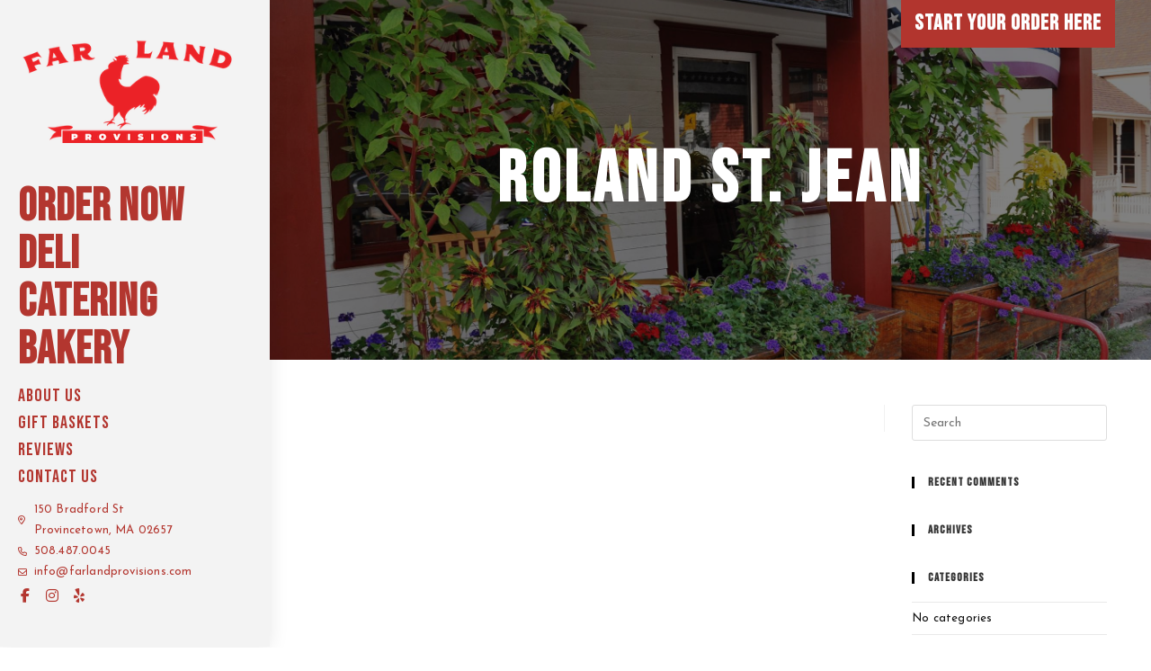

--- FILE ---
content_type: text/css
request_url: https://farlandprovisions.com/wp-content/plugins/rover-cater/css/rover-cater.css?ver=1.1
body_size: 1710
content:
h2.rover-cater-admin {
font-size: 23px;
font-weight: normal;
margin: .83em 0;
font-family: "HelveticaNeue-Light","Helvetica Neue Light","Helvetica Neue",sans-serif;
}
a.add-new-h2 {
background: #F1F1F1;
font-size: 12px;
border: 1px solid #DDD;
padding: 4px;
text-decoration: none;
line-height: 23px;
margin-left: 20px;
}
table.rover-cater {
margin-left:20px;
border:none;
}
table.rover-cater td
{
text-align: left;
vertical-align: middle;
}
table.rover-cater th
{
text-align: left;
vertical-align: bottom;
}

/*
td.rover-removable-item:hover {
background: url(../images/subtract16.jpg)  no-repeat;
}

td.rover-comment-item:hover {
background: url(../images/comment16.jpg)  no-repeat;
}
*/

/************************/
/*	rover_common		*/
/************************/

.rover-background {
background: rgb(255,255,255); /* Old browsers */
/* IE9 SVG, needs conditional override of 'filter' to 'none' */
background: url([data-uri]);
background: -moz-linear-gradient(top,  rgba(255,255,255,1) 0%, rgba(229,229,229,1) 100%); /* FF3.6+ */
background: -webkit-gradient(linear, left top, left bottom, color-stop(0%,rgba(255,255,255,1)), color-stop(100%,rgba(229,229,229,1))); /* Chrome,Safari4+ */
background: -webkit-linear-gradient(top,  rgba(255,255,255,1) 0%,rgba(229,229,229,1) 100%); /* Chrome10+,Safari5.1+ */
background: -o-linear-gradient(top,  rgba(255,255,255,1) 0%,rgba(229,229,229,1) 100%); /* Opera 11.10+ */
background: -ms-linear-gradient(top,  rgba(255,255,255,1) 0%,rgba(229,229,229,1) 100%); /* IE10+ */
background: linear-gradient(to bottom,  rgba(255,255,255,1) 0%,rgba(229,229,229,1) 100%); /* W3C */
filter: progid:DXImageTransform.Microsoft.gradient( startColorstr='#ffffff', endColorstr='#e5e5e5',GradientType=0 ); /* IE6-8 */
}


/************************/
/*	rover_dialog		*/
/************************/
.rover-dialog,
rover-dialog-simple {
background:#fff;
border: 2px solid #ccc;
z-index:10000;

width:300px;
margin: 100px auto;
background-color: #fff;
padding:15px;
text-align:center;
}
.rover-dialog-titlebar {
cursor: move;
height: 16px;
padding: .6em 1em;
position: relative;

border-bottom: 1px solid #dedede;
}
.rover-background-mdgray {
background: rgb(238,238,238); /* Old browsers */
background: -moz-linear-gradient(top, rgba(238,238,238,1) 0%, rgba(204,204,204,1) 100%); /* FF3.6+ */
background: -webkit-gradient(linear, left top, left bottom, color-stop(0%,rgba(238,238,238,1)), color-stop(100%,rgba(204,204,204,1))); /* Chrome,Safari4+ */
background: -webkit-linear-gradient(top, rgba(238,238,238,1) 0%,rgba(204,204,204,1) 100%); /* Chrome10+,Safari5.1+ */
background: -o-linear-gradient(top, rgba(238,238,238,1) 0%,rgba(204,204,204,1) 100%); /* Opera 11.10+ */
background: -ms-linear-gradient(top, rgba(238,238,238,1) 0%,rgba(204,204,204,1) 100%); /* IE10+ */
background: linear-gradient(to bottom, rgba(238,238,238,1) 0%,rgba(204,204,204,1) 100%); /* W3C */
filter: progid:DXImageTransform.Microsoft.gradient( startColorstr='#eeeeee', endColorstr='#cccccc',GradientType=0 ); /* IE6-9 */
}

.rover-dialog-title {
color: #222222;
float: left;
font-family: Lucida Grande, Lucida Sans, Arial, sans-serif;
font-size: 1.1em;
font-weight: bold;
margin: .1em 16px .1em 0;
}

.rover-dialog-titlebar .rover-dialog-close {
cursor: pointer;
position: absolute;
right: .3em;
top: 50%;
margin: -10px 0 0 0;
padding: 1px;
height: 18px;
width: 19px;
}

.rover-dialog-content {
position:relative;
height:auto;
margin:0 auto;
overflow-y:auto;
width:100%;
}

.rover-dialog-content-simple {
margin:30px auto;
}

.rover-dialog-buttonbar {
border-top: 1px solid #CCC;
bottom: 0;
margin-right:30px;
position: relative;
padding: .3em 0;
height:2.4em;
width: 100%;
}

.rover-dialog-buttonbar .rover-dialog-button,
.rover-dialog-buttonbar .rover-dialog-resize {
float: right;
margin: 0 10px;
}

.rover-dialog-buttonbar .rover-dialog-resize img {
width: 11px;
margin: 0;
position: absolute;
bottom: 1px;
right: 1px;
}

#resize_outline {
border:2px solid #eee;
position: absolute;
z-index: 100001;
}

.rover-draggable {
z-index: 100001;
}


/************************/
/*	rover_tabs			*/
/************************/

.rover-tabs .rover-tabs-nav {
margin: 0 0 1em 0;
padding: .2em 0 0 0.2em;
height: 37px;
line-height: 1.7em;
}

.rover-tabs .rover-tabs-nav li {
border: 1px solid #cdc3b7;
font-weight: normal;
color: #e5e5e5;
}

.rover-tabs .rover-tabs-nav li {
list-style: none;
float: left;
position: relative;
top: 1px;
margin: 0 .2em 1px 0;
border-bottom: 0 !important;
padding: 0;
white-space: nowrap;

-moz-border-radius-topright: 6px;
-webkit-border-top-right-radius: 6px;
-khtml-border-top-right-radius: 6px;
border-top-right-radius: 6px;

-moz-border-radius-topleft: 6px;
-webkit-border-top-left-radius: 6px;
-khtml-border-top-left-radius: 6px;
border-top-left-radius: 6px;
}

.rover-tabs .rover-tabs-nav li a {
cursor: pointer;
float: left;
font-size: 14px;
line-height: 1.5em;
padding: .5em 1em;
text-decoration: none;
}
.rover-tabs .rover-tabs-nav li a.active {
background: #fff!important;
}


--- FILE ---
content_type: text/css
request_url: https://farlandprovisions.com/wp-content/uploads/elementor/css/post-184.css?ver=1762178901
body_size: 871
content:
.elementor-184 .elementor-element.elementor-element-5920786:not(.elementor-motion-effects-element-type-background), .elementor-184 .elementor-element.elementor-element-5920786 > .elementor-motion-effects-container > .elementor-motion-effects-layer{background-color:var( --e-global-color-2525ee5 );}.elementor-184 .elementor-element.elementor-element-5920786{transition:background 0.3s, border 0.3s, border-radius 0.3s, box-shadow 0.3s;padding:60px 60px 60px 60px;}.elementor-184 .elementor-element.elementor-element-5920786 > .elementor-background-overlay{transition:background 0.3s, border-radius 0.3s, opacity 0.3s;}.elementor-184 .elementor-element.elementor-element-8bbffa8 > .elementor-element-populated{margin:0px 20px 0px 0px;padding:0px 0px 0px 0px;}.elementor-184 .elementor-element.elementor-element-4575f19 .elementor-heading-title{color:var( --e-global-color-primary );}.elementor-184 .elementor-element.elementor-element-b11a7e6 .elementor-icon-list-items:not(.elementor-inline-items) .elementor-icon-list-item:not(:last-child){padding-bottom:calc(10px/2);}.elementor-184 .elementor-element.elementor-element-b11a7e6 .elementor-icon-list-items:not(.elementor-inline-items) .elementor-icon-list-item:not(:first-child){margin-top:calc(10px/2);}.elementor-184 .elementor-element.elementor-element-b11a7e6 .elementor-icon-list-items.elementor-inline-items .elementor-icon-list-item{margin-right:calc(10px/2);margin-left:calc(10px/2);}.elementor-184 .elementor-element.elementor-element-b11a7e6 .elementor-icon-list-items.elementor-inline-items{margin-right:calc(-10px/2);margin-left:calc(-10px/2);}body.rtl .elementor-184 .elementor-element.elementor-element-b11a7e6 .elementor-icon-list-items.elementor-inline-items .elementor-icon-list-item:after{left:calc(-10px/2);}body:not(.rtl) .elementor-184 .elementor-element.elementor-element-b11a7e6 .elementor-icon-list-items.elementor-inline-items .elementor-icon-list-item:after{right:calc(-10px/2);}.elementor-184 .elementor-element.elementor-element-b11a7e6 .elementor-icon-list-icon i{color:var( --e-global-color-primary );}.elementor-184 .elementor-element.elementor-element-b11a7e6 .elementor-icon-list-icon svg{fill:var( --e-global-color-primary );}.elementor-184 .elementor-element.elementor-element-b11a7e6{--e-icon-list-icon-size:14px;}.elementor-184 .elementor-element.elementor-element-b11a7e6 .elementor-icon-list-item > .elementor-icon-list-text, .elementor-184 .elementor-element.elementor-element-b11a7e6 .elementor-icon-list-item > a{font-family:var( --e-global-typography-text-font-family ), Sans-serif;font-size:var( --e-global-typography-text-font-size );font-weight:var( --e-global-typography-text-font-weight );text-transform:var( --e-global-typography-text-text-transform );font-style:var( --e-global-typography-text-font-style );text-decoration:var( --e-global-typography-text-text-decoration );line-height:var( --e-global-typography-text-line-height );letter-spacing:var( --e-global-typography-text-letter-spacing );}.elementor-184 .elementor-element.elementor-element-0c1c6c0 > .elementor-element-populated{margin:0px 10px 0px 10px;padding:0px 0px 0px 0px;}.elementor-184 .elementor-element.elementor-element-049d435 .elementor-heading-title{color:var( --e-global-color-primary );}.elementor-184 .elementor-element.elementor-element-9687240 .elementor-icon-list-items:not(.elementor-inline-items) .elementor-icon-list-item:not(:last-child){padding-bottom:calc(10px/2);}.elementor-184 .elementor-element.elementor-element-9687240 .elementor-icon-list-items:not(.elementor-inline-items) .elementor-icon-list-item:not(:first-child){margin-top:calc(10px/2);}.elementor-184 .elementor-element.elementor-element-9687240 .elementor-icon-list-items.elementor-inline-items .elementor-icon-list-item{margin-right:calc(10px/2);margin-left:calc(10px/2);}.elementor-184 .elementor-element.elementor-element-9687240 .elementor-icon-list-items.elementor-inline-items{margin-right:calc(-10px/2);margin-left:calc(-10px/2);}body.rtl .elementor-184 .elementor-element.elementor-element-9687240 .elementor-icon-list-items.elementor-inline-items .elementor-icon-list-item:after{left:calc(-10px/2);}body:not(.rtl) .elementor-184 .elementor-element.elementor-element-9687240 .elementor-icon-list-items.elementor-inline-items .elementor-icon-list-item:after{right:calc(-10px/2);}.elementor-184 .elementor-element.elementor-element-9687240 .elementor-icon-list-icon i{color:var( --e-global-color-primary );}.elementor-184 .elementor-element.elementor-element-9687240 .elementor-icon-list-icon svg{fill:var( --e-global-color-primary );}.elementor-184 .elementor-element.elementor-element-9687240{--e-icon-list-icon-size:14px;}.elementor-184 .elementor-element.elementor-element-9687240 .elementor-icon-list-item > .elementor-icon-list-text, .elementor-184 .elementor-element.elementor-element-9687240 .elementor-icon-list-item > a{font-family:var( --e-global-typography-text-font-family ), Sans-serif;font-size:var( --e-global-typography-text-font-size );font-weight:var( --e-global-typography-text-font-weight );text-transform:var( --e-global-typography-text-text-transform );font-style:var( --e-global-typography-text-font-style );text-decoration:var( --e-global-typography-text-text-decoration );line-height:var( --e-global-typography-text-line-height );letter-spacing:var( --e-global-typography-text-letter-spacing );}.elementor-184 .elementor-element.elementor-element-9687240 > .elementor-widget-container{margin:0px 0px 5px 0px;}.elementor-184 .elementor-element.elementor-element-d7e6998 .elementor-heading-title{color:var( --e-global-color-primary );}.elementor-184 .elementor-element.elementor-element-d7e6998 > .elementor-widget-container{margin:5px 10px 0px 0px;}.elementor-184 .elementor-element.elementor-element-d7e6998{width:auto;max-width:auto;align-self:center;}.elementor-184 .elementor-element.elementor-element-b10c893{--grid-template-columns:repeat(4, auto);--icon-size:22px;--grid-column-gap:10px;--grid-row-gap:0px;width:auto;max-width:auto;align-self:center;}.elementor-184 .elementor-element.elementor-element-b10c893 .elementor-widget-container{text-align:left;}.elementor-184 .elementor-element.elementor-element-b10c893 .elementor-social-icon{background-color:#FFFFFF00;--icon-padding:0em;}.elementor-184 .elementor-element.elementor-element-b10c893 .elementor-social-icon i{color:var( --e-global-color-primary );}.elementor-184 .elementor-element.elementor-element-b10c893 .elementor-social-icon svg{fill:var( --e-global-color-primary );}.elementor-184 .elementor-element.elementor-element-b10c893 .elementor-social-icon:hover i{color:var( --e-global-color-secondary );}.elementor-184 .elementor-element.elementor-element-b10c893 .elementor-social-icon:hover svg{fill:var( --e-global-color-secondary );}.elementor-184 .elementor-element.elementor-element-b10c893 > .elementor-widget-container{margin:5px 0px 0px 0px;}.elementor-184 .elementor-element.elementor-element-49cb225 > .elementor-element-populated{margin:0px 0px 0px 0px;padding:0px 0px 0px 20px;}.elementor-184 .elementor-element.elementor-element-f1ad426 .elementor-heading-title{color:var( --e-global-color-primary );}.elementor-184 .elementor-element.elementor-element-e6ea229 .elementor-main-swiper{height:100px;}.elementor-184 .elementor-element.elementor-element-e6ea229 .elementor-main-swiper .elementor-carousel-image{background-size:contain;}.elementor-184 .elementor-element.elementor-element-e6ea229.elementor-skin-slideshow .elementor-main-swiper{margin-bottom:10px;}.elementor-184 .elementor-element.elementor-element-e6ea229 .elementor-main-swiper .swiper-slide{padding:0px 0px 0px 0px;}.elementor-184 .elementor-element.elementor-element-e6ea229 .elementor-swiper-button{font-size:20px;color:var( --e-global-color-primary );}.elementor-184 .elementor-element.elementor-element-e6ea229 .elementor-swiper-button svg{fill:var( --e-global-color-primary );}.elementor-184 .elementor-element.elementor-element-e6ea229 > .elementor-widget-container{padding:0px 14px 0px 14px;}@media(max-width:1024px){.elementor-184 .elementor-element.elementor-element-5920786{padding:60px 10px 60px 10px;}.elementor-184 .elementor-element.elementor-element-4575f19 .elementor-heading-title{font-size:20px;}.elementor-184 .elementor-element.elementor-element-b11a7e6 .elementor-icon-list-item > .elementor-icon-list-text, .elementor-184 .elementor-element.elementor-element-b11a7e6 .elementor-icon-list-item > a{font-size:var( --e-global-typography-text-font-size );line-height:var( --e-global-typography-text-line-height );letter-spacing:var( --e-global-typography-text-letter-spacing );}.elementor-184 .elementor-element.elementor-element-049d435 .elementor-heading-title{font-size:20px;}.elementor-184 .elementor-element.elementor-element-9687240 .elementor-icon-list-item > .elementor-icon-list-text, .elementor-184 .elementor-element.elementor-element-9687240 .elementor-icon-list-item > a{font-size:var( --e-global-typography-text-font-size );line-height:var( --e-global-typography-text-line-height );letter-spacing:var( --e-global-typography-text-letter-spacing );}.elementor-184 .elementor-element.elementor-element-d7e6998 .elementor-heading-title{font-size:20px;}.elementor-184 .elementor-element.elementor-element-d7e6998 > .elementor-widget-container{margin:3px 10px 0px 0px;}.elementor-184 .elementor-element.elementor-element-b10c893{--icon-size:16px;}.elementor-184 .elementor-element.elementor-element-f1ad426 .elementor-heading-title{font-size:20px;}.elementor-184 .elementor-element.elementor-element-e6ea229.elementor-skin-slideshow .elementor-main-swiper{margin-bottom:10px;}}@media(max-width:767px){.elementor-184 .elementor-element.elementor-element-5920786{padding:60px 0px 60px 0px;}.elementor-184 .elementor-element.elementor-element-8bbffa8 > .elementor-element-populated{margin:0px 0px 40px 0px;}.elementor-184 .elementor-element.elementor-element-b11a7e6 .elementor-icon-list-item > .elementor-icon-list-text, .elementor-184 .elementor-element.elementor-element-b11a7e6 .elementor-icon-list-item > a{font-size:var( --e-global-typography-text-font-size );line-height:var( --e-global-typography-text-line-height );letter-spacing:var( --e-global-typography-text-letter-spacing );}.elementor-184 .elementor-element.elementor-element-0c1c6c0 > .elementor-element-populated{margin:0px 0px 40px 0px;}.elementor-184 .elementor-element.elementor-element-9687240 .elementor-icon-list-item > .elementor-icon-list-text, .elementor-184 .elementor-element.elementor-element-9687240 .elementor-icon-list-item > a{font-size:var( --e-global-typography-text-font-size );line-height:var( --e-global-typography-text-line-height );letter-spacing:var( --e-global-typography-text-letter-spacing );}.elementor-184 .elementor-element.elementor-element-49cb225 > .elementor-element-populated{margin:0px 0px 0px 0px;padding:0px 0px 0px 0px;}.elementor-184 .elementor-element.elementor-element-e6ea229.elementor-skin-slideshow .elementor-main-swiper{margin-bottom:10px;}}

--- FILE ---
content_type: text/css
request_url: https://farlandprovisions.com/wp-content/uploads/elementor/css/post-2828.css?ver=1683296953
body_size: 209
content:
.elementor-2828 .elementor-element.elementor-element-54c7f77{margin-top:-1px;margin-bottom:0px;padding:0px 0px 0px 0px;}.elementor-2828 .elementor-element.elementor-element-82ed12b > .elementor-element-populated{margin:0px 0px 0px 0px;padding:0px 0px 0px 0px;}.elementor-2828 .elementor-element.elementor-element-70a7c70{text-align:right;z-index:2000;width:auto;max-width:auto;top:-1px;}.elementor-2828 .elementor-element.elementor-element-70a7c70 .elementor-heading-title{color:var( --e-global-color-36a78a4b );}.elementor-2828 .elementor-element.elementor-element-70a7c70 > .elementor-widget-container{padding:15px 15px 15px 15px;background-color:var( --e-global-color-primary );}.elementor-2828 .elementor-element.elementor-element-70a7c70:hover .elementor-widget-container{background-color:var( --e-global-color-secondary );}body:not(.rtl) .elementor-2828 .elementor-element.elementor-element-70a7c70{right:40px;}body.rtl .elementor-2828 .elementor-element.elementor-element-70a7c70{left:40px;}.elementor-2828 .elementor-element.elementor-element-da069ef{text-align:right;z-index:2000;width:auto;max-width:auto;top:-1px;}.elementor-2828 .elementor-element.elementor-element-da069ef .elementor-heading-title{color:var( --e-global-color-36a78a4b );}.elementor-2828 .elementor-element.elementor-element-da069ef > .elementor-widget-container{padding:15px 15px 15px 15px;background-color:var( --e-global-color-primary );}.elementor-2828 .elementor-element.elementor-element-da069ef:hover .elementor-widget-container{background-color:var( --e-global-color-secondary );}body:not(.rtl) .elementor-2828 .elementor-element.elementor-element-da069ef{right:340px;}body.rtl .elementor-2828 .elementor-element.elementor-element-da069ef{left:340px;}@media(max-width:1024px){.elementor-2828 .elementor-element.elementor-element-70a7c70{text-align:center;width:100%;max-width:100%;top:33px;}.elementor-2828 .elementor-element.elementor-element-70a7c70 > .elementor-widget-container{margin:-1px 0px 0px 0px;padding:5px 5px 5px 5px;}body:not(.rtl) .elementor-2828 .elementor-element.elementor-element-70a7c70{right:0px;}body.rtl .elementor-2828 .elementor-element.elementor-element-70a7c70{left:0px;}.elementor-2828 .elementor-element.elementor-element-da069ef{text-align:center;width:100%;max-width:100%;top:33px;}.elementor-2828 .elementor-element.elementor-element-da069ef > .elementor-widget-container{margin:-1px 0px 0px 0px;padding:5px 5px 5px 5px;}body:not(.rtl) .elementor-2828 .elementor-element.elementor-element-da069ef{right:0px;}body.rtl .elementor-2828 .elementor-element.elementor-element-da069ef{left:0px;}}@media(max-width:767px){.elementor-2828 .elementor-element.elementor-element-70a7c70{text-align:center;width:100%;max-width:100%;top:32px;}.elementor-2828 .elementor-element.elementor-element-70a7c70 .elementor-heading-title{font-size:16px;}.elementor-2828 .elementor-element.elementor-element-70a7c70 > .elementor-widget-container{margin:0px 0px 0px 0px;padding:10px 10px 10px 10px;}body:not(.rtl) .elementor-2828 .elementor-element.elementor-element-70a7c70{right:0px;}body.rtl .elementor-2828 .elementor-element.elementor-element-70a7c70{left:0px;}.elementor-2828 .elementor-element.elementor-element-da069ef{text-align:center;z-index:10000000;width:100%;max-width:100%;top:32px;}.elementor-2828 .elementor-element.elementor-element-da069ef .elementor-heading-title{font-size:16px;}.elementor-2828 .elementor-element.elementor-element-da069ef > .elementor-widget-container{margin:0px 0px 0px 0px;padding:10px 10px 10px 10px;}body:not(.rtl) .elementor-2828 .elementor-element.elementor-element-da069ef{right:0px;}body.rtl .elementor-2828 .elementor-element.elementor-element-da069ef{left:0px;}}

--- FILE ---
content_type: text/css
request_url: https://farlandprovisions.com/wp-content/uploads/elementor/css/post-598.css?ver=1688748004
body_size: 344
content:
.elementor-598 .elementor-element.elementor-element-c37a0b8 > .elementor-container{max-width:800px;min-height:350px;}.elementor-598 .elementor-element.elementor-element-c37a0b8:not(.elementor-motion-effects-element-type-background), .elementor-598 .elementor-element.elementor-element-c37a0b8 > .elementor-motion-effects-container > .elementor-motion-effects-layer{background-image:url("https://farlandprovisions.com/wp-content/uploads/2020/02/iStock-874498580.jpg");background-position:center center;background-size:cover;}.elementor-598 .elementor-element.elementor-element-c37a0b8 > .elementor-background-overlay{background-color:var( --e-global-color-5271331a );opacity:0.5;transition:background 0.3s, border-radius 0.3s, opacity 0.3s;}.elementor-598 .elementor-element.elementor-element-c37a0b8{transition:background 0.3s, border 0.3s, border-radius 0.3s, box-shadow 0.3s;padding:60px 20px 60px 300px;z-index:10;}.elementor-598 .elementor-element.elementor-element-daa8e5b > .elementor-element-populated{margin:0px 0px 0px 0px;padding:0px 0px 0px 0px;}.elementor-598 .elementor-element.elementor-element-8eceec0{text-align:center;}.elementor-598 .elementor-element.elementor-element-8eceec0 .elementor-heading-title{color:#FFFFFF;}.elementor-598 .elementor-element.elementor-element-8eceec0 > .elementor-widget-container{margin:0px 0px 10px 0px;}.elementor-598 .elementor-element.elementor-element-3b86e2c{text-align:center;color:#FFFFFF;font-size:15px;font-weight:400;letter-spacing:0px;}.elementor-598 .elementor-element.elementor-element-3b86e2c > .elementor-widget-container{margin:0px 0px 30px 0px;padding:0px 60px 0px 60px;}@media(max-width:1024px){.elementor-598 .elementor-element.elementor-element-c37a0b8{padding:60px 10px 60px 10px;}}@media(max-width:767px){.elementor-598 .elementor-element.elementor-element-c37a0b8{padding:60px 0px 60px 0px;}.elementor-598 .elementor-element.elementor-element-8eceec0{text-align:center;}.elementor-598 .elementor-element.elementor-element-8eceec0 .elementor-heading-title{font-size:34px;}.elementor-598 .elementor-element.elementor-element-3b86e2c{text-align:center;}.elementor-598 .elementor-element.elementor-element-3b86e2c > .elementor-widget-container{margin:0px 0px 0px 0px;padding:0px 0px 0px 0px;}.elementor-598 .elementor-element.elementor-element-c72c477 > .elementor-widget-container{padding:0px 0px 0px 0px;}}

--- FILE ---
content_type: text/css
request_url: https://farlandprovisions.com/wp-content/uploads/elementor/css/post-706.css?ver=1682095067
body_size: 266
content:
.elementor-kit-706{--e-global-color-primary:#B3362F;--e-global-color-secondary:#F3352B;--e-global-color-text:#FFBA2C;--e-global-color-accent:#5B1D1F;--e-global-color-5271331a:#000;--e-global-color-40a87286:#F3F3F3;--e-global-color-36a78a4b:#FFF;--e-global-color-290451c:#666666;--e-global-color-2525ee5:#FFFFFF;--e-global-typography-primary-font-size:2.2vw;--e-global-typography-primary-font-weight:600;--e-global-typography-primary-font-style:normal;--e-global-typography-primary-text-decoration:none;--e-global-typography-primary-line-height:1.2em;--e-global-typography-primary-letter-spacing:1px;--e-global-typography-secondary-font-family:"Josefin Sans";--e-global-typography-secondary-font-size:16px;--e-global-typography-secondary-font-weight:400;--e-global-typography-secondary-text-transform:uppercase;--e-global-typography-secondary-font-style:normal;--e-global-typography-secondary-text-decoration:none;--e-global-typography-secondary-line-height:1.2em;--e-global-typography-secondary-letter-spacing:1px;--e-global-typography-text-font-family:"Josefin Sans";--e-global-typography-text-font-size:16px;--e-global-typography-text-font-weight:400;--e-global-typography-text-text-transform:none;--e-global-typography-text-font-style:normal;--e-global-typography-text-text-decoration:none;--e-global-typography-text-line-height:1.6em;--e-global-typography-text-letter-spacing:0.2px;--e-global-typography-accent-font-size:12px;--e-global-typography-accent-font-weight:900;--e-global-typography-accent-text-transform:uppercase;--e-global-typography-accent-font-style:normal;--e-global-typography-accent-text-decoration:none;--e-global-typography-accent-line-height:1em;--e-global-typography-accent-letter-spacing:1px;}.elementor-section.elementor-section-boxed > .elementor-container{max-width:1200px;}{}h1.entry-title{display:var(--page-title-display);}@media(max-width:1024px){.elementor-kit-706{--e-global-typography-primary-font-size:3.9vw;}.elementor-section.elementor-section-boxed > .elementor-container{max-width:1024px;}}@media(max-width:767px){.elementor-kit-706{--e-global-typography-primary-font-size:33px;}.elementor-section.elementor-section-boxed > .elementor-container{max-width:767px;}}

--- FILE ---
content_type: text/javascript
request_url: https://farlandprovisions.com/wp-content/plugins/rover-cater/js/rover-cater.js
body_size: 3220
content:
(function( $ ){

	$.fn.rover_update_totals = function( resp ) {

		$('#total_prixfixe').html(resp.total_prixfixe);	
		$('#tax_prixfixe').html(resp.tax_prixfixe);	
		$('#total_alacarte').html(resp.total_alacarte);	
		$('#tax_alacarte').html(resp.tax_alacarte);	

		$('#total_drink').html(resp.total_drink);	
		$('#tax_drink').html(resp.tax_drink);	

		$('#total_service').html(resp.total_service);	
		$('#tax_service').html(resp.tax_service);	

		$('#total_rentals').html(resp.total_rentals);	
		$('#tax_rentals').html(resp.tax_rentals);	

		$('#total_other').html(resp.total_other);	
		$('#tax_other').html(resp.tax_other);	

		$('#grand_total').html(resp.total);	

		};


})( jQuery );



jQuery(document).ready(function($){		//	Avoid double-firing.  If page hits 'error'  

//	$.mobile.ajaxEnabled = false;
	
	$('input.rover-date').datepicker();

	$('.rover-tabs').each(function() {
		$(this).rover_tabs();
		});

	$('.rover-tab-contents').on('click', 'input.add_menu_item', function(e) {

		var row_type	= $(this).attr('post_type');
		var item_id		= $(this).attr('item_id');

		$.ajax({
			type:		'POST',
			dataType:	'json',
			url:		ajaxurl, 
			data:		{
						action:			'rover_add_menu_item',
						nonce:			$('#rover_nonce').val(),
						item_id:		item_id,
						event_id:		$('#event_id').val()
						},
			success: function (resp) { 
				$('table.rover-cater tr[post_type='+row_type+']').show();
				if (resp.added)
					{
					$('table.rover-cater tr[post_type='+row_type+']:last').after(resp.tr);
					}
				else if (resp.updated)
					{
					$('table.rover-cater tr[item_id='+item_id+']').replaceWith(resp.tr);
					}

				$('a.rover-copy-event').hide();

				$().rover_update_totals(resp);
				}
			});
			
		return false;
		});

	$('table.rover-cater').on('blur', 'input.update_item_quantity', function(e) {

		var $t = $(this);
		var row_type	= $t.parents('tr').attr('post_type');
		var item_id		= $t.parents('tr').attr('item_id');

		$.ajax({
			type:		'POST',
			dataType:	'json',
			url:		ajaxurl, 
			data:		{
						action:			'rover_update_item_quantity',
						nonce:			$('#rover_nonce').val(),
						quantity:		$(this).val(),
						event_id:		$('#event_id').val(),
						item_id:		item_id
						},
			success: function (resp) { 
				if (resp.updated)
					{
					if (resp.action == 'delete')
						{
						$('table.rover-cater tr[item_id='+item_id+']').remove();
						}
					else
						{
						$('table.rover-cater tr[item_id='+item_id+']:not(.rover-comment)').replaceWith(resp.tr);
						}

					$t.rover_update_totals(resp);
					}
				}
			});

		return false;
		});

	$('table.rover-cater').on('click', 'input.update_item_taxable', function(e) {

		var $t = $(this);
		var row_type	= $t.parents('tr').attr('post_type');
		var item_id		= $t.parents('tr').attr('item_id');

		$.ajax({
			type:		'POST',
			dataType:	'json',
			url:		ajaxurl, 
			data:		{
						action:			'rover_update_item_taxable',
						nonce:			$('#rover_nonce').val(),
						taxable:		$t.is(":checked") ? '1' : '0',
						event_id:		$('#event_id').val(),
						item_id:		item_id
						},
			success: function (resp) { 
				if (resp.updated)
					{
					$t.rover_update_totals(resp);
					}
				}
			});

		});

	$('table.rover-cater').on('click', '.rover-removable-item', function(e) {

		var $t = $(this);
		var item_id		= $t.parents('tr').attr('item_id');

		if (confirm('Are you sure you want to delete ' + $t.text() + '?'))
			{
			$.ajax({
				type:		'POST',
				dataType:	'json',
				url:		ajaxurl, 
				data:		{
							action:			'rover_update_item_quantity',
							nonce:			$('#rover_nonce').val(),
							quantity:		0,
							event_id:		$('#event_id').val(),
							item_id:		item_id
							},
				success: function (resp) { 
					if (resp.updated)
						{
						if (resp.action == 'delete')
							{
							$('table.rover-cater tr[item_id='+item_id+']').remove();
							}
	
						$t.rover_update_totals(resp);
						}
					}
				});
			}

		return false;
		});

	$('table.rover-cater').on('click', '.rover-comment-item', function(e) {

		var $t				= $(this);
		var $curr_tr		= $t.parents('tr');
		var $comment		= $(this).parents('tr').next('tr').find('td.item_comment');

//		var parentOffset	= $(this).parent().offset();
//		var relX			= e.pageX - parentOffset.left;
//		if (relX > 30) {	//	User clicked in input field within this same field.  Let that happen without adding comment
//			return true;
//			}

		if ($comment.length)
			$comment.html('<input type="text" size="30" class="item_comment" value="' + $comment.html() + '" />&nbsp;<input type="button" value="Save" class="comment-save" />&nbsp;<input type="button" value="Cancel" class="comment-cancel comment-update" />');
		else
			$('<tr class="rover-comment" item_id="' + $curr_tr.attr('item_id') + '"><td colspan="4" style="padding-left:50px;color:#666;"><input type="text" size="30" class="item_comment" />&nbsp;<input type="button" value="Save" class="comment-save" />&nbsp;<input type="button" value="Cancel" class="comment-cancel" /></td></tr>').insertAfter($curr_tr);

		$('table.rover-cater').on('click', 'input.comment-save', function(e) {

			var $t			= $(this);
			var $curr_tr	= $t.parents('tr');
			var $curr_td	= $t.parents('td');
			var item_id		= $curr_tr.attr('item_id');
			var comment		= $('table.rover-cater').find('input.item_comment').val();

			$.ajax({
				type:		'POST',
				dataType:	'json',
				url:		ajaxurl, 
				data:		{
							action:			'rover_add_item_comment',
							nonce:			$('#rover_nonce').val(),
							item_comment:	comment,
							event_id:		$('#event_id').val(),
							item_id:		item_id
							},
				success: function (resp) { 
					$curr_td.html(comment);

//					$('table.rover-cater').find('.comment-save').remove();
//					$('table.rover-cater').find('.comment-cancel').remove();
					}
				});
			});

		$('table.rover-cater').on('click', 'input.comment-cancel', function(e) {
			if ($(this).hasClass('comment-update'))
				{
				var c = $('input.item_comment').val();
				$(this).parents('td').html(c);				
				}
			else
				{
				$(this).parents('tr').remove();
				}
			});

		return false;
		});

	$('table.rover-cater').on('blur', 'input.update_item_cost', function(e) {

		var $t			= $(this);
		var row_type	= $t.parents('tr').attr('post_type');
		var item_id		= $t.attr('item_id');

		$.ajax({
			type:		'POST',
			dataType:	'json',
			url:		ajaxurl, 
			data:		{
						action:			'rover_update_item_cost',
						nonce:			$('#rover_nonce').val(),
						item_cost:		$t.val(),
						event_id:		$('#event_id').val(),
						item_id:		item_id
						},
			success: function (resp) { 
				if (resp.updated)
					{
					$('table.rover-cater tr[item_id='+item_id+']').replaceWith(resp.tr);
					$t.rover_update_totals(resp);
					}		
				}
			});

		return false;
		});

	$('table.rover-cater').on('blur', 'input.update_fp_food_cost', function(e) {

		var $t			= $(this);
		var row_type	= $t.parents('tr').attr('post_type');
		var item_id		= $t.attr('item_id');

		$.ajax({
			type:		'POST',
			dataType:	'json',
			url:		ajaxurl, 
			data:		{
						action:			'rover_update_fp_cost',
						nonce:			$('#rover_nonce').val(),
						fp_cost:		$(this).val(),
						event_id:		$('#event_id').val(),
						item_id:		item_id
						},
			success: function (resp) { 
				$('table.rover-cater tr[item_id='+item_id+']').replaceWith(resp.tr);
				$t.rover_update_totals(resp);
				}
			});

		return false;
		});

	$(document).on('mouseover', 'table.rover-cater tr', function() {
		$(this).find('.rover-removable-item').css({"background":"url("+$('#rover-cater-url').val()+"/images/subtract16.jpg)  no-repeat"});
		$(this).find('.rover-comment-item').css({"background":"url("+$('#rover-cater-url').val()+"/images/comment16.jpg)  no-repeat"});
		});

	$(document).on('mouseout', 'table.rover-cater tr', function() {
		$(this).find('.rover-removable-item').css({"background":"none"});
		$(this).find('.rover-comment-item').css({"background":"none"});
		});

	$(document).on('change', 'input.include_fd_service_fee', function(e) {

		$.ajax({
			type:		'POST',
			dataType:	'json',
			url:		ajaxurl, 
			data:		{
						action:			'rover_include_fd_service_fee',
						nonce:			$('#rover_nonce').val(),
						event_id:		$('#event_id').val(),
						include_fee:	$('.include_fd_service_fee').is(':checked')
						},
			success: function (resp) { 

				$('#fd_service_fee').html(resp.fd_service_fee);
				$('#grand_total').html(resp.grand_total);

				}
			});

		});

	$('.rover-cater-actions').on('click', 'input.create_menu_version', function(e) {

		$.ajax({
			type:		'POST',
			dataType:	'json',
			url:		ajaxurl, 
			data:		{
						action:			'rover_create_menu_version',
						nonce:			$('#rover_nonce').val(),
						event_id:		$('#event_id').val()
						},
			success: function (resp) { 
				if (resp.updated > 0)
					{
					$('#menu_versions').html(resp.select);	
					}		
				}
			});

		return false;
		});

	$('.rover-cater-actions').on('click', 'input.print_menu', function(e) {

		var print_menu = $('#event_menu table.rover-cater');
		if (print_menu.length)
			{
			var elem_to_hide = $("#adminmenuwrap, #wpadminbar, a.screen-reader-shortcut, #screen-options-wrap, #screen-meta-links, #wp-auth-check-wrap, ul.rover-tabs-nav, #event_menu_food, .rover-cater-actions, #wpfooter");
			elem_to_hide.hide();
			var prev_width = $('#event_menu_div').width();
			$('#event_menu_div').width('100%');

			var print_win = window.open('','','left=0,top=0,width=800,height=900,toolbar=0,scrollbars=0,status=0');
			print_win.document.write($('body').html());
			print_win.document.close();
			print_win.focus();
			print_win.print();
			print_win.close();

			elem_to_hide.not('.hidden').show();
			$('#event_menu_div').width(prev_width);
			}
		});

	$('.rover-cater-actions').on('click', 'input.email_menu', function(e) {

		var id = Math.floor(Math.random()*1000);
		$('.ajax_msg').html('');

		setTimeout(function(b) {

			$.ajax({
				type:		'POST',
				dataType:	'json',
				url:		ajaxurl, 
				data:		{
							action:			'rover_email_menu_choices',
							nonce:			$('#rover_nonce').val(),
							id:				id
							},
				success: function (resp) { 

					$(resp.html).appendTo("body");

					$('#'+id).on('click', '.rover-dialog-close,.rover-dialog-close', function(e) {
						$('#'+id).remove();
						});

					$('#'+id).on('click', '.rover-dialog-ok', function(e) {

						var event_id		= $('input[name=rover_event_list]:checked').val();
						var show_food_desc	= $('input[name=rover_food_desc]').is(':checked');
						var show_comment	= $('input[name=rover_food_comment]').is(':checked');
						var show_food_quan	= $('input[name=rover_quantity]').is(':checked');
						var show_food_tax	= $('input[name=rover_taxable]').is(':checked');
						var show_unit_cost	= $('input[name=rover_unit_cost]').is(':checked');
						var show_total		= $('input[name=rover_total_cost]').is(':checked');

						$('#'+id).remove();

						$.ajax({
							type:		'POST',
							dataType:	'json',
							url:		ajaxurl, 
							data:		{
										action:			'rover_email_menu',
										event_id:		$('#event_id').val(),
										show_food_desc:	show_food_desc,
										show_comment:	show_comment,
										show_food_quan:	show_food_quan,
										show_food_tax:	show_food_quan,
										show_unit_cost:	show_unit_cost,
										show_total:		show_total,
										nonce:			$('#rover_nonce').val()
										},
							success: function (resp) {

								var msg = (resp.success === true) 
												? '<span style="color:green;">&#8730;</span>' 
												: '<span style="color:red;">X</span>';
				
								$('.ajax_msg').html(msg);

								}
							});
	
						});
					
					}
				});

			}, 100);

		return false;
		});

	$('.rover-cater-actions').on('change', 'select#menu_versions', function(e) {

		$.ajax({
			type:		'POST',
			dataType:	'json',
			url:		ajaxurl, 
			data:		{
						action:			'rover_refresh_menu_page',
						nonce:			$('#rover_nonce').val(),
						event_id:		$('#event_id').val(),
						revision:		$(e.currentTarget).val()
						},
			success: function (resp) { 
				$('table.rover-cater tbody').html(resp.tbody);	
				}
			});

		return false;
		});	

	$('#rover-event-panel').on('click', '.rover-copy-event', function(e) {

		var id = Math.floor(Math.random()*1000);
		var event_id = $('#event_id').val();

		$('#'+id).remove();

		$.ajax({
			type:		'POST',
			dataType:	'json',
			url:		ajaxurl, 
			data:		{
						action:			'rover_event_list',
						id:				id,
						nonce:			$('#rover_nonce').val()
						},
			success: function (resp) { 

				$(resp.html).appendTo("body");
				
				$('#'+id).on('click', '.rover-dialog-close,.rover-dialog-close', function(e) {
					$('#'+id).remove();
					});

				$('#'+id).on('click', '.rover-dialog-ok', function(e) {

					var event_id = $('input[name=rover_event_list]:checked').val();

					$('#'+id).remove();

					$.ajax({
						type:		'POST',
						dataType:	'json',
						url:		ajaxurl, 
						data:		{
									action:			'rover_copy_event',
									event_id:		event_id,
									client_id:		$('select[name=rover-cater-event-client-id] option:selected').val(),
									nonce:			$('#rover_nonce').val()
									},
						success: function (resp) {

							window.location = resp.redirect;

							}
						});

					});
		
				}
			});


		return false;
		});	

	$('#rover-event-panel').on('click', 'input.rover-save-event', function(e) {

		$('.ajax_msg').html('');

		setTimeout(function(b) {

			$.ajax({
				type:		'POST',
				dataType:	'json',
				url:		ajaxurl, 
				data:		{
							action:			'rover_save_event',
							nonce:			$('#rover_nonce').val(),
							event_id:		$('#event_id').val(),
							event_title:	$('#event_title').val(),
							client_id:		$('select[name=rover-cater-event-client-id]').val(),
							event_date:		$('input[name=rover-cater-event-date]').val(),
							event_time:		$('input[name=rover-cater-event-time]').val(),
							event_type:		$('select[name=rover-cater-event-type]').val(),
							event_desc:		$('input[name=rover-cater-event-desc]').val(),
							event_capacity:	$('input[name=rover-cater-event-capacity]').val(),
							event_schedule:	$('[name=rover-cater-event-schedule]').val(),
							event_footer:	$('[name=rover-cater-event-footer]').val(),
							event_comments:	$('[name=rover-cater-event-comments]').val()
							},
				success: function (resp) { 
					var msg = (resp.success === true) 
									? '<span style="color:green;">&#8730;</span>' 
									: '<span style="color:red;">X</span>';
	
					$('.ajax_msg').html(msg);
					}
				});

			}, 100);

		return false;
		});

	$('#rover-event-panel').on('click', 'input.rover-delete-event', function(e) {

		$('.ajax_msg').html('');

		if (confirm('Are you sure you want to delete this Event and all it\'s data?'))
			{
			setTimeout(function(b) {
	
				$.ajax({
					type:		'POST',
					dataType:	'json',
					url:		ajaxurl, 
					data:		{
								action:			'rover_delete_event',
								nonce:			$('#rover_nonce').val(),
								event_id:		$('#event_id').val()
								},
					success: function (resp) { 
						
						window.location = resp.redirect;

						}
					});
	
				}, 100);
			}

		return false;
		});

	$('#rover_term_filter').on('change', function(e) {

		$('.filter-wait').show();
		var filter_type		= $(this).attr('filter_type');

		setTimeout(function() {

			$.ajax({
				type:		'POST',
				dataType:	'json',
				url:		ajaxurl, 
				data:		{
							action:			'rover_update_menu_items',
							nonce:			$('#rover_nonce').val(),
							post_type:		filter_type,
							term:			$('#rover_term_filter').val()
							},
				success: function (resp) { 
					$('.rover_menu_items:visible').html(resp.ul);
					$('.filter-wait').hide();
					}
				});

			}, 100);

		return false;
		});

	//	Show / Hide the 'x'
	$('.rover-tab-contents input.roverClear').keyup( function(e) {

		var opac = (e.keyCode >= 48 && e.keyCode <= 122) ? 1 : 0;
		$(this).parents('div').find('span.roverClear').fadeTo(300, opac);

		var match_text = $(e.currentTarget).val();

		if (match_text.length > 2)
			{
			$(this).parents('.rover-tab-contents:first').find('.rover_menu_items ul li').each(function() {

				$(this).show();

				var li_text = $(this).text();
				if (li_text.toLowerCase().indexOf( match_text.toLowerCase() ) === -1)
					{
					$(this).hide();
					}

				});
			}

		return false;
		});

	//	When the 'x' is pressed...
	$('.rover-tab-contents span.roverClear').click( function() {
		//	.stop().fadeTo(300,opac)
		$(this).delay(300).fadeTo(300,0).parents('div').find('input.roverClear').val('');

		$(this).parents('.rover-tab-contents:first').find('.rover_menu_items ul li:hidden').show();

//		if (jQuery.isFunction(fn))
//			fn();
		});


//	$('input.roverClear').each(function() {
//		$e = $(this);
//
//		var opac = ($e.val().length) ? 1 : 0;
//
//		//	Show / Hide the 'x'
//		$e.on('keydown', function(e) {
//			var opac = ($(this).val().length) ? 1 : 0;
//			$(this).next('span.roverClear').fadeTo(300, opac);
//			return true;
//			});
//
//		//	When the 'x' is pressed...
//		$e.next('span.roverClear').stop().fadeTo(300,opac).on('click', function() {
//			$(this).delay(300).fadeTo(300,0).prev('input').val('');
//
//			if (jQuery.isFunction(fn))
//				fn();
//			});
//		});

	});



function select_client() {
	alert('select_client is pressed');
	}